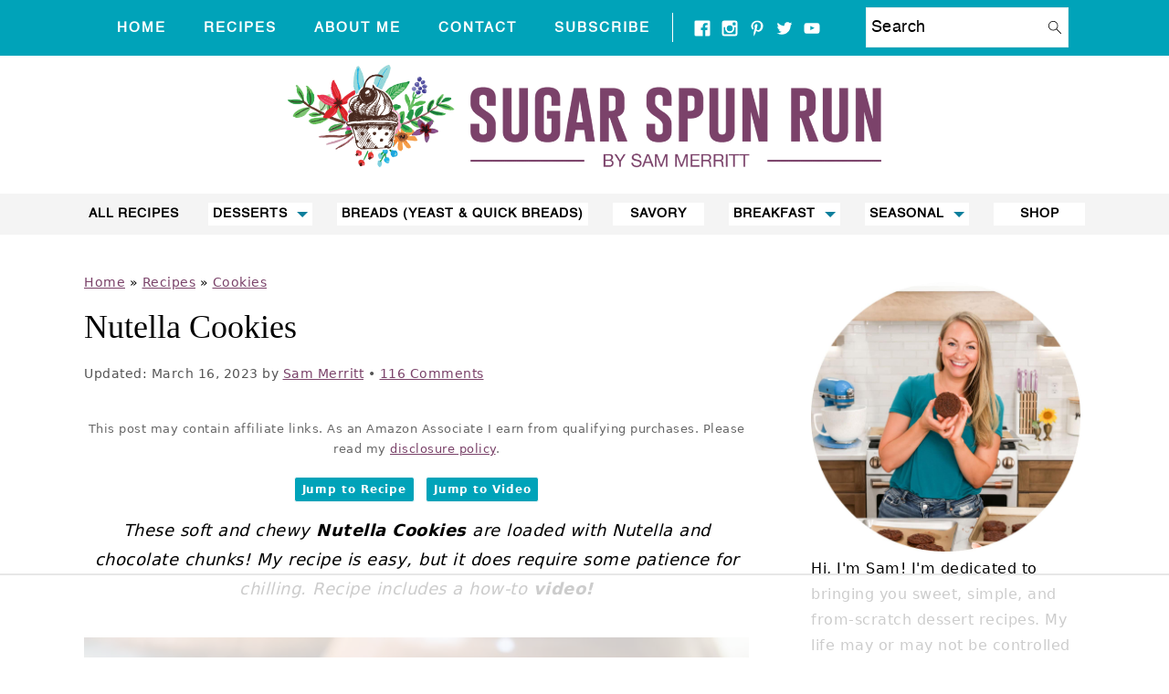

--- FILE ---
content_type: text/html
request_url: https://api.intentiq.com/profiles_engine/ProfilesEngineServlet?at=39&mi=10&dpi=936734067&pt=17&dpn=1&iiqidtype=2&iiqpcid=b34c77f5-3446-45a0-a8b5-bdbd0763c26a&iiqpciddate=1769250658774&pcid=86e0002a-fc3a-4c69-9ce2-2fbb39e256ce&idtype=3&gdpr=0&japs=false&jaesc=0&jafc=0&jaensc=0&jsver=0.33&testGroup=A&source=pbjs&ABTestingConfigurationSource=group&abtg=A&vrref=https%3A%2F%2Fsugarspunrun.com
body_size: 57
content:
{"abPercentage":97,"adt":1,"ct":2,"isOptedOut":false,"data":{"eids":[]},"dbsaved":"false","ls":true,"cttl":86400000,"abTestUuid":"g_9f00cbc9-0ae2-4bc6-a023-8be89105e28d","tc":9,"sid":1751260222}

--- FILE ---
content_type: text/html; charset=utf-8
request_url: https://www.google.com/recaptcha/api2/aframe
body_size: 268
content:
<!DOCTYPE HTML><html><head><meta http-equiv="content-type" content="text/html; charset=UTF-8"></head><body><script nonce="4G1RWPufevBDPhNKwPcbCg">/** Anti-fraud and anti-abuse applications only. See google.com/recaptcha */ try{var clients={'sodar':'https://pagead2.googlesyndication.com/pagead/sodar?'};window.addEventListener("message",function(a){try{if(a.source===window.parent){var b=JSON.parse(a.data);var c=clients[b['id']];if(c){var d=document.createElement('img');d.src=c+b['params']+'&rc='+(localStorage.getItem("rc::a")?sessionStorage.getItem("rc::b"):"");window.document.body.appendChild(d);sessionStorage.setItem("rc::e",parseInt(sessionStorage.getItem("rc::e")||0)+1);localStorage.setItem("rc::h",'1769250668450');}}}catch(b){}});window.parent.postMessage("_grecaptcha_ready", "*");}catch(b){}</script></body></html>

--- FILE ---
content_type: text/plain
request_url: https://rtb.openx.net/openrtbb/prebidjs
body_size: -223
content:
{"id":"f87ba706-d5fd-4151-a64b-332fcc57e9ff","nbr":0}

--- FILE ---
content_type: text/plain
request_url: https://rtb.openx.net/openrtbb/prebidjs
body_size: -83
content:
{"id":"5e9febf4-a57c-49ef-b4ff-d15e22e2cd51","nbr":0}

--- FILE ---
content_type: text/plain; charset=UTF-8
request_url: https://at.teads.tv/fpc?analytics_tag_id=PUB_17002&tfpvi=&gdpr_consent=&gdpr_status=22&gdpr_reason=220&ccpa_consent=&sv=prebid-v1
body_size: 56
content:
ZjZmNjgzYzYtMzdlMi00ODJmLWE2ZTktOTIyNzFlY2UyNzc4Iy01LTI=

--- FILE ---
content_type: text/plain
request_url: https://rtb.openx.net/openrtbb/prebidjs
body_size: -223
content:
{"id":"adde2cb1-c553-4e04-98d0-657f90398af6","nbr":0}

--- FILE ---
content_type: text/plain
request_url: https://rtb.openx.net/openrtbb/prebidjs
body_size: -223
content:
{"id":"0f50f6d1-8630-4e80-a756-26fb3241ff37","nbr":0}

--- FILE ---
content_type: text/plain
request_url: https://rtb.openx.net/openrtbb/prebidjs
body_size: -223
content:
{"id":"42b0a7ff-d403-4145-9b98-03d40268b639","nbr":0}

--- FILE ---
content_type: image/svg+xml
request_url: https://sugarspunrun.com/wp-content/uploads/2021/02/Asset-3.svg
body_size: -207
content:
<svg xmlns="http://www.w3.org/2000/svg" viewBox="0 0 58.98 58.98"><defs><style>.cls-1{fill:#00a3b9;}.cls-2{fill:#fff;fill-rule:evenodd;}</style></defs><g id="Layer_2" data-name="Layer 2"><g id="Layer_1-2" data-name="Layer 1"><rect id="back" class="cls-1" width="58.98" height="58.98"/><path id="Instagram" class="cls-2" d="M42.2,27H39.32a10.16,10.16,0,1,1-19.66,0H16.79v14a1.27,1.27,0,0,0,1.27,1.27H40.93a1.27,1.27,0,0,0,1.27-1.27Zm0-8.89a1.27,1.27,0,0,0-1.27-1.27H37.12a1.27,1.27,0,0,0-1.27,1.27v3.81a1.27,1.27,0,0,0,1.27,1.27h3.81a1.27,1.27,0,0,0,1.27-1.27ZM29.49,23.14a6.35,6.35,0,1,0,6.36,6.35,6.35,6.35,0,0,0-6.36-6.35M42.2,46H16.79A3.81,3.81,0,0,1,13,42.2V16.79A3.8,3.8,0,0,1,16.79,13H42.2A3.81,3.81,0,0,1,46,16.79V42.2A3.82,3.82,0,0,1,42.2,46"/></g></g></svg>

--- FILE ---
content_type: text/plain
request_url: https://rtb.openx.net/openrtbb/prebidjs
body_size: -223
content:
{"id":"af2c946f-db09-464b-96d3-6596a773ebe8","nbr":0}

--- FILE ---
content_type: image/svg+xml
request_url: https://sugarspunrun.com/wp-content/uploads/2021/02/Asset-4.svg
body_size: -71
content:
<svg xmlns="http://www.w3.org/2000/svg" viewBox="0 0 58.98 58.98"><defs><style>.cls-1{fill:#00a3b9;}.cls-2{fill:#fff;}</style></defs><g id="Layer_2" data-name="Layer 2"><g id="Layer_1-2" data-name="Layer 1"><rect id="back" class="cls-1" width="58.98" height="58.98"/><path id="pinterest" class="cls-2" d="M42.28,23.85c0,7.44-4.14,13-10.24,13a5.43,5.43,0,0,1-4.63-2.37s-1.11,4.38-1.34,5.22a20.51,20.51,0,0,1-3.42,6.21.25.25,0,0,1-.45-.11,21.14,21.14,0,0,1,.05-7.21c.37-1.54,2.44-10.34,2.44-10.34a7.34,7.34,0,0,1-.6-3c0-2.81,1.63-4.91,3.66-4.91a2.54,2.54,0,0,1,2.56,2.84c0,1.74-1.11,4.34-1.68,6.74a2.93,2.93,0,0,0,3,3.65c3.59,0,6-4.61,6-10.08,0-4.16-2.8-7.28-7.89-7.28A9,9,0,0,0,20.4,25.3,5.44,5.44,0,0,0,21.66,29a.92.92,0,0,1,.27,1.06c-.09.35-.3,1.19-.39,1.52a.65.65,0,0,1-.95.48c-2.65-1.09-3.88-4-3.88-7.25C16.71,19.44,21.25,13,30.27,13,37.51,13,42.28,18.22,42.28,23.85Z"/></g></g></svg>

--- FILE ---
content_type: text/plain
request_url: https://rtb.openx.net/openrtbb/prebidjs
body_size: -223
content:
{"id":"75f3e288-213f-44ab-8a3f-fa3abb5479b2","nbr":0}

--- FILE ---
content_type: text/plain; charset=utf-8
request_url: https://ads.adthrive.com/http-api/cv2
body_size: 3202
content:
{"om":["0fsgd650","0iyi1awv","0pycs8g7","0z2q3gf2","1","10011/6d6f4081f445bfe6dd30563fe3476ab4","1028_8728253","10310289136970_514411517","10339421-5836009-0","1043_202079384","10ua7afe","11142692","1185:1610326628","11896988","12010084","12010088","12168663","12176509","124843_10","124848_8","124853_8","1dynz4oo","1h7yhpl7","201500252","201839497","2132:45867741","222tsaq1","2249:600523146","2249:650628523","2249:650628575","2249:650650503","2249:650662457","2249:677340715","2249:691925891","2307:0fsgd650","2307:0gpaphas","2307:2gev4xcy","2307:74scwdnj","2307:794di3me","2307:7a0tg1yi","2307:7cogqhy0","2307:7xb3th35","2307:8orkh93v","2307:9t6gmxuz","2307:a7wye4jw","2307:f117vxgt","2307:g749lgab","2307:gdh74n5j","2307:hfqgqvcv","2307:hswgcqif","2307:innyfbu3","2307:iqdsx7qh","2307:ixtrvado","2307:jd035jgw","2307:lp37a2wq","2307:plth4l1a","2307:prcz3msg","2307:qp9gc5fs","2307:r0u09phz","2307:r5pphbep","2307:rnvjtx7r","2307:s00uohbj","2307:u30fsj32","2307:vkztsyop","2307:w15c67ad","2307:wwo5qowu","2307:x5dl9hzy","2307:xoozeugk","2307:xoqodiix","2307:zjn6yvkc","2409_15064_70_85809050","2409_15064_70_85809052","2409_15064_70_86112923","2409_15064_70_86698029","2409_25495_176_CR52092921","2409_25495_176_CR52153849","2409_25495_176_CR52178316","2409_25495_176_CR52186411","247654825","248485108","248492119","248493046","248496106","25048620","25_53v6aquw","2662_199916_T26260025","2676:85402392","2676:86739499","2711_15052_10385900","2711_15052_10385903","2715_9888_549410","28925636","28933536","29402249","29414696","2gev4xcy","2jjp1phz","2wsmd42g","2zip0r12","33605376","33605623","33608958","34405206","3490:CR52092921","3490:CR52092923","3490:CR52223710","3646_185414_T26335189","3658_136236_x7xpgcfc","3658_15032_vkztsyop","3658_15038_7ju85h9b","3658_15038_roi78lwd","3658_15078_fqeh4hao","3658_15078_revf1erj","3658_203382_y96tvrmt","3658_203382_z2zvrgyz","3658_215376_T26224673","39364467","3LMBEkP-wis","3g7svtxa","3v2n6fcp","3ws6ppdq","409_216386","409_216416","409_225980","409_225982","409_225983","409_225988","409_225992","409_226322","409_226352","409_227223","409_227224","409_227226","44023623","44629254","458901553568","46vbi2k4","4714_18819_QK3SE5REXVCDHKEKVQWITS","485027845327","49064328","49065887","4etfwvf1","4pmehl82","506236635","51372397","51372434","516119490","53v6aquw","55092222","5510:cymho2zs","5510:quk7w53j","5510:u56k46eo","5510:vkztsyop","55763524","557_409_220139","557_409_220159","557_409_228055","557_409_228059","557_409_228065","558_93_1h7yhpl7","558_93_s4s41bit","560_74_18268075","560_74_18268080","560_74_18268083","5626560399","56341213","56635908","56708212","5989_28491_564549740","600618969","61916211","61916223","61916225","61916229","61926845","61932920","61932925","61932957","61945704","6226530649","6226543495","62499746","627290883","627301267","627309159","627506494","628086965","628153173","628360351","628444349","628444433","628444439","628456382","628622163","628622172","628622178","628622241","628622244","628622247","628683371","628687043","628687157","628687460","628687463","628803013","628841673","629009180","629171196","629171202","62964130","62971378","630137823","630928655","63100589","652348592","659216891404","683738007","683738706","694912939","697525780","6ejtrnf9","6pamm6b8","6rbncy53","6tj9m7jw","700109389","702423494","705115233","705115263","705115523","705116521","705119942","705127202","707334369","707868621","70_85402287","70_85402302","70_86698138","70_86698150","725307709636","7354_138543_85445183","7354_217088_85392588","7354_217088_85402300","7354_217088_86434415","7354_217088_86434480","7414_121891_6151445","74wv3qdx","79482169","79482181","794di3me","7a0tg1yi","7cmeqmw8","7fc6xgyo","7fmk89yf","7s82759r","7vplnmf7","7xb3th35","8152878","8152879","82133859","83443888","85392610","85402272","86082706","86082782","86088017","86698143","8831024240_564549740","8b5u826e","8o298rkh93v","8orkh93v","9057/0328842c8f1d017570ede5c97267f40d","9057/211d1f0fa71d1a58cabee51f2180e38f","9057/37a3ff30354283181bfb9fb2ec2f8f75","9057/b232bee09e318349723e6bde72381ba0","98xzy0ek","9d69c8kf","9t2986gmxuz","9t6gmxuz","YlnVIl2d84o","a4nw4c6t","a7w365s6","a7wye4jw","b90cwbcd","bd5xg6f6","bfwolqbx","c25t9p0u","cr-39qkyn25ubwe","cr-7vrltzuwu9vd","cr-Bitc7n_p9iw__vat__49i_k_6v6_h_jce2vj5h_I4lo9gokm","cr-lg354l2uvergv2","cr-wzt6eo5fu9vd","cv0h9mrv","cymho2zs","daw00eve","de66hk0y","de6sdyoz","dif1fgsg","dsp-387454","dsp-404751","eq675jr3","fcn2zae1","fjp0ceax","fy5qcztw","g729849lgab","gn3plkq1","h0cw921b","heb21q1u","hffavbt7","hswgcqif","hu52wf5i","i2aglcoy","i90isgt0","ikjvo5us","iqdsx7qh","ixtrvado","jd035jgw","k2xfz54q","kk5768bd","ksrdc5dk","lp37a2wq","lqdvaorh","lxlnailk","lyop61rm","m6rbrf6z","mznp7ktv","n8w0plts","o5xj653n","of8dd9pr","ofoon6ir","oj70mowv","op9gtamy","oz31jrd0","p0odjzyt","pagvt0pd","pi9dvb89","piwneqqj","pkydekxi","pl298th4l1a","plth4l1a","prcz3msg","qqvgscdx","quk7w53j","r5pphbep","s2ahu2ae","s5fkxzb8","u30fsj32","u32980fsj32","u56k46eo","u7p1kjgp","unkdn2kt","v705kko8","vdcb5d4i","vj7hzkpp","vkztsyop","w15c67ad","w925m26k","wih2rdv3","wk8exctl","wp3sy74c","wu5qr81l","wwo5qowu","xe5smv63","ya949d2z","ygwxiaon","zaiy3lqy","zep75yl2","zisbjpsl","zpm9ltrh","zw6jpag6","7979132","7979135"],"pmp":[],"adomains":["123notices.com","1md.org","about.bugmd.com","acelauncher.com","adameve.com","akusoli.com","allyspin.com","askanexpertonline.com","atomapplications.com","bassbet.com","betsson.gr","biz-zone.co","bizreach.jp","braverx.com","bubbleroom.se","bugmd.com","buydrcleanspray.com","byrna.com","capitaloneshopping.com","clarifion.com","combatironapparel.com","controlcase.com","convertwithwave.com","cotosen.com","countingmypennies.com","cratedb.com","croisieurope.be","cs.money","dallasnews.com","definition.org","derila-ergo.com","dhgate.com","dhs.gov","displate.com","easyprint.app","easyrecipefinder.co","fabpop.net","familynow.club","fla-keys.com","folkaly.com","g123.jp","gameswaka.com","getbugmd.com","getconsumerchoice.com","getcubbie.com","gowavebrowser.co","gowdr.com","gransino.com","grosvenorcasinos.com","guard.io","hero-wars.com","holts.com","instantbuzz.net","itsmanual.com","jackpotcitycasino.com","justanswer.com","justanswer.es","la-date.com","lightinthebox.com","liverrenew.com","local.com","lovehoney.com","lulutox.com","lymphsystemsupport.com","manualsdirectory.org","meccabingo.com","medimops.de","mensdrivingforce.com","millioner.com","miniretornaveis.com","mobiplus.me","myiq.com","national-lottery.co.uk","naturalhealthreports.net","nbliver360.com","nikke-global.com","nordicspirit.co.uk","nuubu.com","onlinemanualspdf.co","original-play.com","outliermodel.com","paperela.com","paradisestays.site","parasiterelief.com","peta.org","photoshelter.com","plannedparenthood.org","playvod-za.com","printeasilyapp.com","printwithwave.com","profitor.com","quicklearnx.com","quickrecipehub.com","rakuten-sec.co.jp","rangeusa.com","refinancegold.com","robocat.com","royalcaribbean.com","saba.com.mx","shift.com","simple.life","spinbara.com","systeme.io","taboola.com","tackenberg.de","temu.com","tenfactorialrocks.com","theoceanac.com","topaipick.com","totaladblock.com","usconcealedcarry.com","vagisil.com","vegashero.com","vegogarden.com","veryfast.io","viewmanuals.com","viewrecipe.net","votervoice.net","vuse.com","wavebrowser.co","wavebrowserpro.com","weareplannedparenthood.org","xiaflex.com","yourchamilia.com"]}